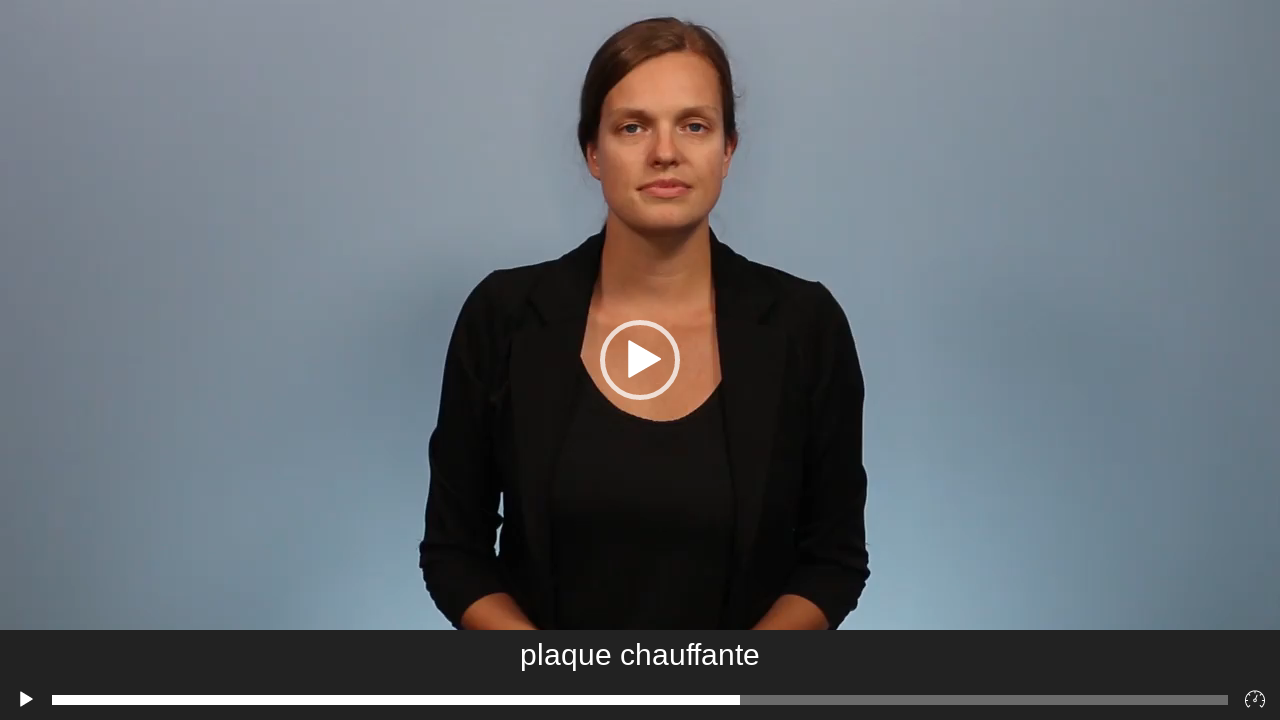

--- FILE ---
content_type: image/svg+xml
request_url: https://lexiquelsq.ca/wp-content/themes/lsq/assets/img/speed.svg
body_size: 1237
content:
<?xml version="1.0" encoding="iso-8859-1"?>
<!-- Generator: Adobe Illustrator 17.1.0, SVG Export Plug-In . SVG Version: 6.00 Build 0)  -->
<!DOCTYPE svg PUBLIC "-//W3C//DTD SVG 1.1//EN" "http://www.w3.org/Graphics/SVG/1.1/DTD/svg11.dtd">
<svg version="1.1" id="Capa_1" xmlns="http://www.w3.org/2000/svg" xmlns:xlink="http://www.w3.org/1999/xlink" x="0px" y="0px"
	 viewBox="0 0 305 305" style="enable-background:new 0 0 305 305;" xml:space="preserve">
<g>
	<path style="fill:#ffffff;" d="M305,173.726c0-41.662-16.799-79.469-43.972-107.02c-0.212-0.282-0.438-0.558-0.695-0.815
		c-0.257-0.257-0.532-0.483-0.814-0.694C231.968,38.024,194.161,21.226,152.5,21.226c-41.661,0-79.468,16.799-107.02,43.971
		c-0.282,0.212-0.557,0.438-0.814,0.694c-0.257,0.257-0.483,0.532-0.695,0.815C16.799,94.257,0,132.064,0,173.726
		c0,40.729,15.859,79.018,44.655,107.821c0.004,0.004,0.008,0.009,0.012,0.013c0.003,0.002,0.005,0.005,0.008,0.007
		c0.004,0.004,0.008,0.008,0.012,0.012c1.464,1.464,3.383,2.195,5.302,2.195c1.92,0,3.84-0.732,5.304-2.197
		c0.125-0.125,0.238-0.258,0.352-0.39l23.112-23.113c2.929-2.93,2.929-7.678,0-10.607c-2.929-2.928-7.678-2.928-10.606,0
		l-18.036,18.036c-21.031-23.403-33.232-52.857-34.91-84.277h25.507c4.142,0,7.5-3.357,7.5-7.5s-3.358-7.5-7.5-7.5H15.207
		c1.744-32.272,14.668-61.618,34.957-84.229l17.987,17.987c1.464,1.464,3.384,2.196,5.303,2.196c1.919,0,3.839-0.732,5.303-2.196
		c2.929-2.93,2.929-7.678,0-10.607L60.771,71.389C83.383,51.1,112.728,38.176,145,36.433v25.506c0,4.143,3.358,7.5,7.5,7.5
		s7.5-3.357,7.5-7.5V36.433c32.272,1.743,61.617,14.668,84.229,34.957l-17.987,17.987c-2.929,2.93-2.929,7.678,0,10.607
		c1.464,1.464,3.384,2.196,5.303,2.196s3.839-0.732,5.303-2.196l17.987-17.987c20.289,22.612,33.214,51.957,34.957,84.229h-25.506
		c-4.142,0-7.5,3.357-7.5,7.5s3.358,7.5,7.5,7.5h25.507c-1.678,31.42-13.878,60.875-34.909,84.278l-18.036-18.037
		c-2.928-2.928-7.677-2.928-10.606,0c-2.929,2.93-2.929,7.678,0,10.607l23.485,23.485c1.464,1.464,3.384,2.196,5.303,2.196
		c0.959,0,1.919-0.183,2.822-0.549c0.903-0.366,1.749-0.915,2.482-1.647C289.137,252.755,305,214.459,305,173.726z"/>
	<path style="fill:#ffffff;" d="M186.956,87.718c-3.847-1.541-8.211,0.327-9.751,4.173l-21.673,54.1
		c-1.01-0.108-2.02-0.182-3.031-0.182c-10.556,0-20.091,5.847-24.886,15.259c-5.012,9.839-3.728,21.595,3.432,31.445
		c0.732,1.007,1.652,1.928,2.666,2.665c5.817,4.229,12.314,6.464,18.788,6.464c10.556,0,20.092-5.847,24.886-15.259
		c5.012-9.839,3.728-21.594-3.427-31.437c-0.732-1.01-1.654-1.934-2.671-2.674c-0.547-0.398-1.106-0.761-1.665-1.123l21.505-53.681
		C192.669,93.624,190.801,89.258,186.956,87.718z M164.02,179.574c-2.221,4.359-6.635,7.067-11.52,7.067
		c-3.204,0-6.429-1.119-9.589-3.327c-3.6-5.169-4.307-10.773-1.93-15.438c2.22-4.359,6.634-7.067,11.52-7.067
		c1.558,0,3.12,0.27,4.678,0.795c0.051,0.021,0.098,0.048,0.15,0.069c0.164,0.065,0.329,0.118,0.494,0.171
		c1.43,0.549,2.854,1.305,4.266,2.291C165.688,169.304,166.396,174.909,164.02,179.574z"/>
</g>

</svg>
